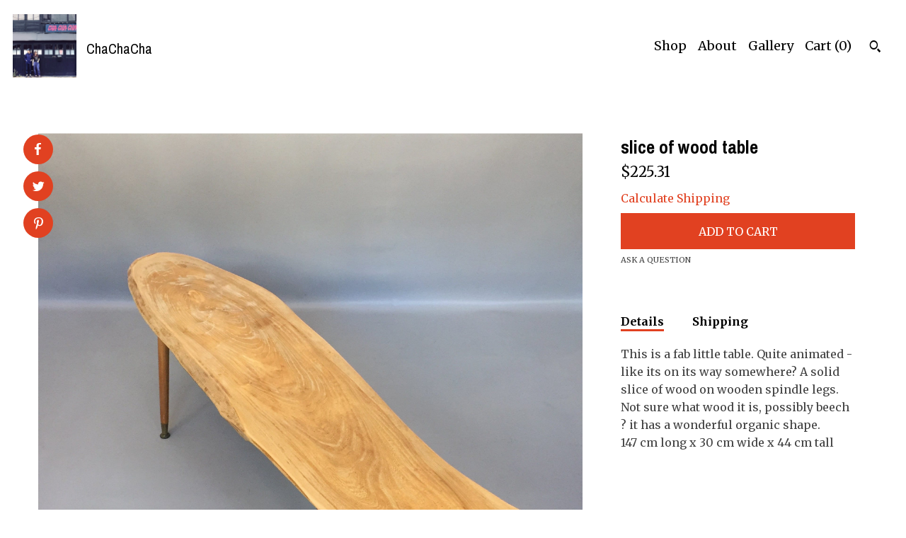

--- FILE ---
content_type: text/plain
request_url: https://www.google-analytics.com/j/collect?v=1&_v=j102&a=409672627&t=pageview&_s=1&dl=https%3A%2F%2Fwww.cha-cha-cha.co.uk%2Flisting%2F767341350%2Fslice-of-wood-table&ul=en-us%40posix&dt=slice%20of%20wood%20table&sr=1280x720&vp=1280x720&_u=YEBAAAABAAAAACAAo~&jid=990675512&gjid=2096412094&cid=1926417570.1768932021&tid=UA-1199725-1&_gid=855802038.1768932021&_r=1&_slc=1&gtm=45He61e1n71TG543Pv71538743za200zd71538743&gcd=13l3l3l3l1l1&dma=0&tag_exp=103116026~103200004~104527907~104528501~104573694~104684208~104684211~105391253~115616985~115938466~115938468~116682875~117041587&z=101907824
body_size: -452
content:
2,cG-PC8G3Z22L5